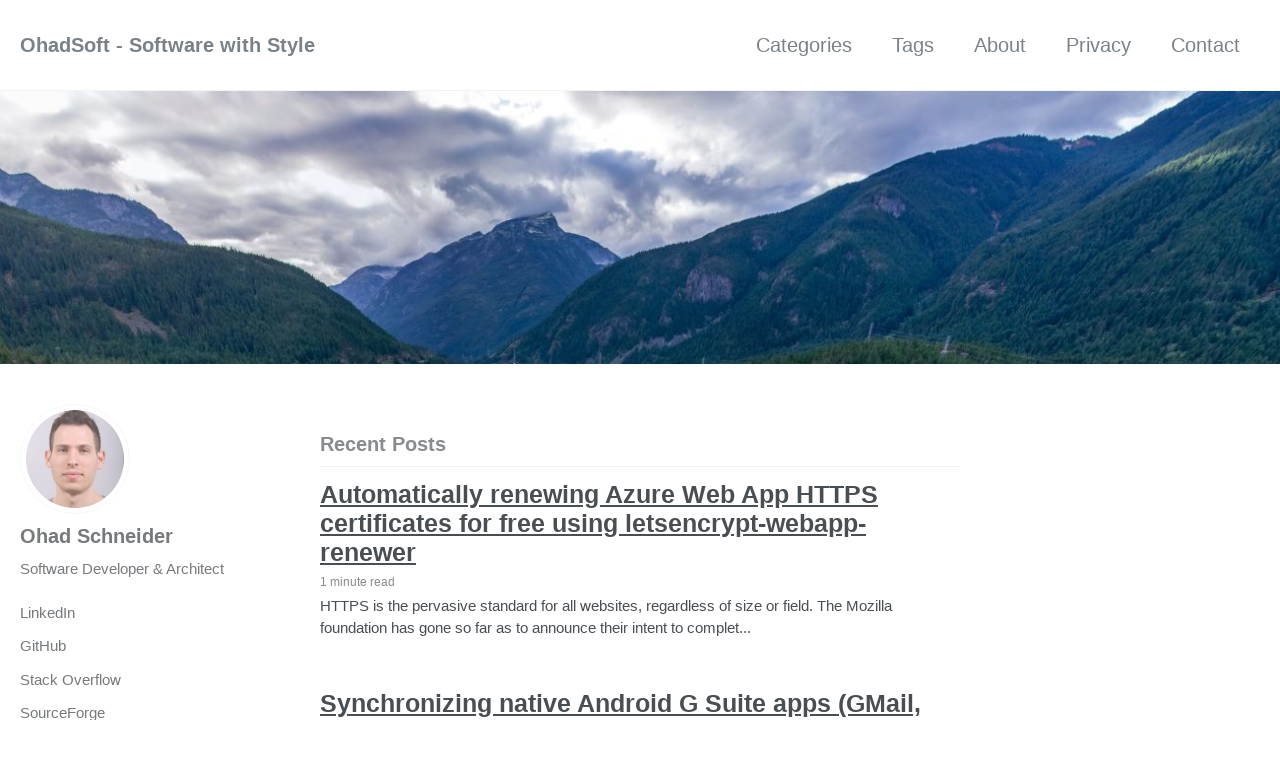

--- FILE ---
content_type: text/html; charset=utf-8
request_url: https://ohadschn.gitlab.io/
body_size: 13388
content:
<!doctype html>
<!--
  Minimal Mistakes Jekyll Theme 4.12.0 by Michael Rose
  Copyright 2013-2018 Michael Rose - mademistakes.com | @mmistakes
  Free for personal and commercial use under the MIT license
  https://github.com/mmistakes/minimal-mistakes/blob/master/LICENSE.txt
-->
<html lang="en" class="no-js">
  <head>
    <meta charset="utf-8">

<!-- begin _includes/seo.html --><title>OhadSoft - Software with Style</title>
<meta name="description" content="Software with Style">



<meta property="og:type" content="website">
<meta property="og:locale" content="en">
<meta property="og:site_name" content="OhadSoft - Software with Style">
<meta property="og:title" content="OhadSoft - Software with Style">
<meta property="og:url" content="https://www.ohadsoft.com/">






  <meta name="twitter:site" content="@OhadSchneider">
  <meta name="twitter:title" content="OhadSoft - Software with Style">
  <meta name="twitter:description" content="Software with Style">
  <meta name="twitter:url" content="https://www.ohadsoft.com/">

  
    <meta name="twitter:card" content="summary">
    
  

  







  

  
    <meta property="fb:app_id" content="360478531053545">
  


<link rel="canonical" href="https://www.ohadsoft.com/">



  <link rel="next" href="https://www.ohadsoft.com/page2/">





  <script type="application/ld+json">
    {
      "@context": "http://schema.org",
      "@type": "Person",
      "name": "Ohad Schneider",
      "url": "https://www.ohadsoft.com",
      "sameAs": null
    }
  </script>







<!-- end _includes/seo.html -->


<link href="/feed.xml" type="application/atom+xml" rel="alternate" title="OhadSoft - Software with Style Feed">

<!-- http://t.co/dKP3o1e -->
<meta name="HandheldFriendly" content="True">
<meta name="MobileOptimized" content="320">
<meta name="viewport" content="width=device-width, initial-scale=1.0">

<script>
  document.documentElement.className = document.documentElement.className.replace(/\bno-js\b/g, '') + ' js ';
</script>

<!-- For all browsers -->
<link rel="stylesheet" href="/assets/css/main.css">

<!--[if lte IE 9]>
  <style>
    /* old IE unsupported flexbox fixes */
    .greedy-nav .site-title {
      padding-right: 3em;
    }
    .greedy-nav button {
      position: absolute;
      top: 0;
      right: 0;
      height: 100%;
    }
  </style>
<![endif]-->


    <!-- start custom head snippets -->

<!-- insert favicons. use https://realfavicongenerator.net/ -->

<!-- end custom head snippets -->

  </head>

  <body class="layout--home">

    <!--[if lt IE 9]>
<div class="notice--danger align-center" style="margin: 0;">You are using an <strong>outdated</strong> browser. Please <a href="https://browsehappy.com/">upgrade your browser</a> to improve your experience.</div>
<![endif]-->

    <div class="masthead">
  <div class="masthead__inner-wrap">
    <div class="masthead__menu">
      <nav id="site-nav" class="greedy-nav">
        <a class="site-title" href="/">OhadSoft - Software with Style</a>
        <ul class="visible-links">
          
            
            <li class="masthead__menu-item">
              <a href="https://www.ohadsoft.com/categories" >Categories</a>
            </li>
          
            
            <li class="masthead__menu-item">
              <a href="https://www.ohadsoft.com/tags" >Tags</a>
            </li>
          
            
            <li class="masthead__menu-item">
              <a href="https://www.ohadsoft.com/about" >About</a>
            </li>
          
            
            <li class="masthead__menu-item">
              <a href="https://www.ohadsoft.com/privacy-policy" >Privacy</a>
            </li>
          
            
            <li class="masthead__menu-item">
              <a href="https://tinyurl.com/y8l99rkh" >Contact</a>
            </li>
          
        </ul>
        
        <button class="greedy-nav__toggle hidden" type="button">
          <span class="visually-hidden">Toggle Menu</span>
          <div class="navicon"></div>
        </button>
        <ul class="hidden-links hidden"></ul>
      </nav>
    </div>
  </div>
</div>

    <div class="initial-content">
      



<div id="main" role="main">
  
  <div class="sidebar sticky">
  


<div itemscope itemtype="http://schema.org/Person">

  
    <div class="author__avatar">
      

      
        <img src="https://www.gravatar.com/avatar/cacacd08cdb74729cd4a964ced03f62a?s=110" alt="Ohad Schneider" itemprop="image">
      
    </div>
  

  <div class="author__content">
    
      <h3 class="author__name" itemprop="name">Ohad Schneider</h3>
    
    
      <p class="author__bio" itemprop="description">
        Software Developer & Architect
      </p>
    
  </div>

  <div class="author__urls-wrapper">
    <button class="btn btn--inverse">Follow</button>
    <ul class="author__urls social-icons">
      

      

      

      

      

      

      

      
        <li>
          <a href="https://www.linkedin.com/in/ohad-schneider-6a68b919" itemprop="sameAs">
            <i class="fab fa-fw fa-linkedin" aria-hidden="true"></i> LinkedIn
          </a>
        </li>
      

      

      

      

      

      
        <li>
          <a href="https://github.com/ohadschn" itemprop="sameAs">
            <i class="fab fa-fw fa-github" aria-hidden="true"></i> GitHub
          </a>
        </li>
      

      

      
        <li>
          <a href="https://www.stackoverflow.com/users/67824/ohad-schneider" itemprop="sameAs">
            <i class="fab fa-fw fa-stack-overflow" aria-hidden="true"></i> Stack Overflow
          </a>
        </li>
      

      

      

      

      

      

      

      

      

      

      

      

      <li>
  <a href="https://sourceforge.net/u/ohadsc/profile/" itemprop="sameAs">
    <i class="fa fa-fw fa-code" aria-hidden="true"></i> SourceForge
  </a>
</li>
<li>
  <a href="https://www.howlongtobeatsteam.com/" itemprop="sameAs">
    <i class="fa fa-fw fa-steam" aria-hidden="true"></i> HowLongToBeatSteam
  </a>
</li>
<li>
    <a href="https://sourceforge.net/projects/tvgamelauncher/" itemprop="sameAs">
      <i class="fa fa-fw fa-desktop" aria-hidden="true"></i> TvGameLauncher
    </a>
</li>
<li>
    <a href="https://sourceforge.net/projects/streamrecnet/" itemprop="sameAs">
      <i class="fa fa-fw fa-microphone" aria-hidden="true"></i> StreamRecorder.NET
    </a>
</li>
    </ul>
  </div>
</div>

  
  </div>


  <div class="archive">
    
      <h1 id="page-title" class="page__title"></h1>
    
    <h3 class="archive__subtitle">Recent Posts</h3>


  



<div class="list__item">
  <article class="archive__item" itemscope itemtype="http://schema.org/CreativeWork">
    
    <h2 class="archive__item-title" itemprop="headline">
      
        <a href="/2017/09/automatically-renewing-azure-web-app-Https-certs-for-free-using-letsencrypt-webapp-renewer/" rel="permalink">Automatically renewing Azure Web App HTTPS certificates for free using letsencrypt-webapp-renewer
</a>
      
    </h2>
    
      <p class="page__meta"><i class="far fa-clock" aria-hidden="true"></i> 




  1 minute read
</p>
    
    <p class="archive__item-excerpt" itemprop="description">HTTPS is the pervasive standard for all websites, regardless of size or field. 
The Mozilla foundation has gone so far as to announce their intent to complet...</p>
  </article>
</div>

  



<div class="list__item">
  <article class="archive__item" itemscope itemtype="http://schema.org/CreativeWork">
    
    <h2 class="archive__item-title" itemprop="headline">
      
        <a href="/2016/12/synchronizing-native-android-g-suite-apps-gmail-calendar-etc-with-outlook-com-accounts/" rel="permalink">Synchronizing native Android G Suite apps (GMail, Calendar, etc.) with Outlook.com accounts
</a>
      
    </h2>
    
      <p class="page__meta"><i class="far fa-clock" aria-hidden="true"></i> 




  2 minute read
</p>
    
    <p class="archive__item-excerpt" itemprop="description">TLDR – scroll to the bottom for a checklist of what you need to do

</p>
  </article>
</div>

  



<div class="list__item">
  <article class="archive__item" itemscope itemtype="http://schema.org/CreativeWork">
    
    <h2 class="archive__item-title" itemprop="headline">
      
        <a href="/2016/12/tab-selects-text-instead-of-indenting-in-visual-studio/" rel="permalink">Tab selects text instead of indenting in Visual Studio
</a>
      
    </h2>
    
      <p class="page__meta"><i class="far fa-clock" aria-hidden="true"></i> 




  less than 1 minute read
</p>
    
    <p class="archive__item-excerpt" itemprop="description">I ran into an annoying phenomena today when I tried indenting some multi-line expression I had in my code. I pressed TAB but instead of indenting, it selecte...</p>
  </article>
</div>

  



<div class="list__item">
  <article class="archive__item" itemscope itemtype="http://schema.org/CreativeWork">
    
    <h2 class="archive__item-title" itemprop="headline">
      
        <a href="/2016/10/adding-reddit-rss-feeds-to-outlook/" rel="permalink">Adding reddit RSS feeds to Outlook
</a>
      
    </h2>
    
      <p class="page__meta"><i class="far fa-clock" aria-hidden="true"></i> 




  less than 1 minute read
</p>
    
    <p class="archive__item-excerpt" itemprop="description">Creating reddit RSS feeds is pretty straightforward. For example, subscribing to https://www.reddit.com/r/news/.rss will get you all threads in the news subr...</p>
  </article>
</div>

  



<div class="list__item">
  <article class="archive__item" itemscope itemtype="http://schema.org/CreativeWork">
    
    <h2 class="archive__item-title" itemprop="headline">
      
        <a href="/2016/10/et4w-generate-c-etw-classes-from-json-event-specifications-using-t4/" rel="permalink">ET4W – generate C# ETW classes from JSON event specifications using T4
</a>
      
    </h2>
    
      <p class="page__meta"><i class="far fa-clock" aria-hidden="true"></i> 




  2 minute read
</p>
    
    <p class="archive__item-excerpt" itemprop="description">

</p>
  </article>
</div>



<nav class="pagination">
  
  <ul>
    
    
    <li><a href="#" class="disabled"><span aria-hidden="true">Previous</span></a></li>
    

    
    
      <li><a href="#" class="disabled current">1</a></li>
    

    
    

    
    
    

    
      
        
        
        
        <li><a href="/page2/">2</a></li>
      
    
      
        
        
        
        <li><a href="/page3/">3</a></li>
      
    

    
    
      <li><a href="#" class="disabled">&hellip;</a></li>
    

    
      <li><a href="/page10/">10</a></li>
    

    
    
      <li><a href="/page2/">Next</a></li>
    
  </ul>
</nav>



  </div>
</div>
    </div>

    

    <div class="page__footer">
      <footer>
        <!-- start custom footer snippets -->

<!-- end custom footer snippets -->
        <div class="page__footer-follow">
  <ul class="social-icons">
    
      <li><strong>Follow:</strong></li>
    
    
      <li><a href="https://twitter.com/OhadSchneider"><i class="fab fa-fw fa-twitter-square" aria-hidden="true"></i> Twitter</a></li>
    
    
    
      <li><a href="https://github.com/ohadschn"><i class="fab fa-fw fa-github" aria-hidden="true"></i> GitHub</a></li>
    
    
    
    <li><a href="/feed.xml"><i class="fas fa-fw fa-rss-square" aria-hidden="true"></i> Feed</a></li>
  </ul>
</div>

<div class="page__footer-copyright">&copy; 2018 Ohad Schneider. Powered by <a href="https://jekyllrb.com" rel="nofollow">Jekyll</a> &amp; <a href="https://mademistakes.com/work/minimal-mistakes-jekyll-theme/" rel="nofollow">Minimal Mistakes</a>.</div>

      </footer>
    </div>

    
  
    
    <script src="/assets/js/main.min.js"></script>
  
    
    <script src="https://cdnjs.cloudflare.com/ajax/libs/cloudinary-core/2.3.0/cloudinary-core-shrinkwrap.min.js"></script>
  
    
    <script src="/assets/js/images.js"></script>
  







  <!-- start custom analytics snippet -->
<!-- Global Site Tag (gtag.js) - Google Analytics -->
<script async src="https://www.googletagmanager.com/gtag/js?id=UA-62543340-1"></script>
<script>
  window.dataLayer = window.dataLayer || [];
  function gtag(){dataLayer.push(arguments)};
  gtag('js', new Date());
  gtag('config', 'UA-62543340-1');
</script>

<!-- Application Insights -->
<script type="text/javascript">
    var appInsights=window.appInsights||function(config){
        function i(config){t[config]=function(){var i=arguments;t.queue.push(function(){t[config].apply(t,i)})}}var t={config:config},u=document,e=window,o="script",s="AuthenticatedUserContext",h="start",c="stop",l="Track",a=l+"Event",v=l+"Page",y=u.createElement(o),r,f;y.src=config.url||"https://az416426.vo.msecnd.net/scripts/a/ai.0.js";u.getElementsByTagName(o)[0].parentNode.appendChild(y);try{t.cookie=u.cookie}catch(p){}for(t.queue=[],t.version="1.0",r=["Event","Exception","Metric","PageView","Trace","Dependency"];r.length;)i("track"+r.pop());return i("set"+s),i("clear"+s),i(h+a),i(c+a),i(h+v),i(c+v),i("flush"),config.disableExceptionTracking||(r="onerror",i("_"+r),f=e[r],e[r]=function(config,i,u,e,o){var s=f&&f(config,i,u,e,o);return s!==!0&&t["_"+r](config,i,u,e,o),s}),t
    }({
        instrumentationKey:"d0a63409-84bf-4f88-a8cf-8440ce670471"
    });
    window.appInsights=appInsights;
    appInsights.trackPageView(null, null, { urlReferrer: document.referrer });
</script>
<!-- end custom analytics snippet -->






  </body>
</html>

--- FILE ---
content_type: application/javascript
request_url: https://ohadschn.gitlab.io/assets/js/images.js
body_size: 465
content:
$( document ).ready(function() {
    var cl = cloudinary.Cloudinary.new({cloud_name: "ohad188"});
    var img = cl.image("sergei-akulich-39911-cropped_navwyr", 
    { 
        width: "auto", 
        dpr: "auto", 
        responsive: "true",
        crop: "scale", 
        responsive_placeholder: "blank",
        className: "page__hero-image"
    });
    
    $heroDiv = $('<div class="page__hero"></div>');
    $heroDiv.append(img);
    $heroDiv.insertAfter(".masthead");
    
    cl.responsive();

    $(".page__footer-copyright").append(' Header photo by <a href="https://unsplash.com/photos/ZNkvxIPPVeE?utm_source=unsplash&utm_medium=referral&utm_content=creditCopyText">Sergei Akulich</a> on <a href="https://unsplash.com/?utm_source=unsplash&utm_medium=referral&utm_content=creditCopyText">Unsplash</a>.');
});